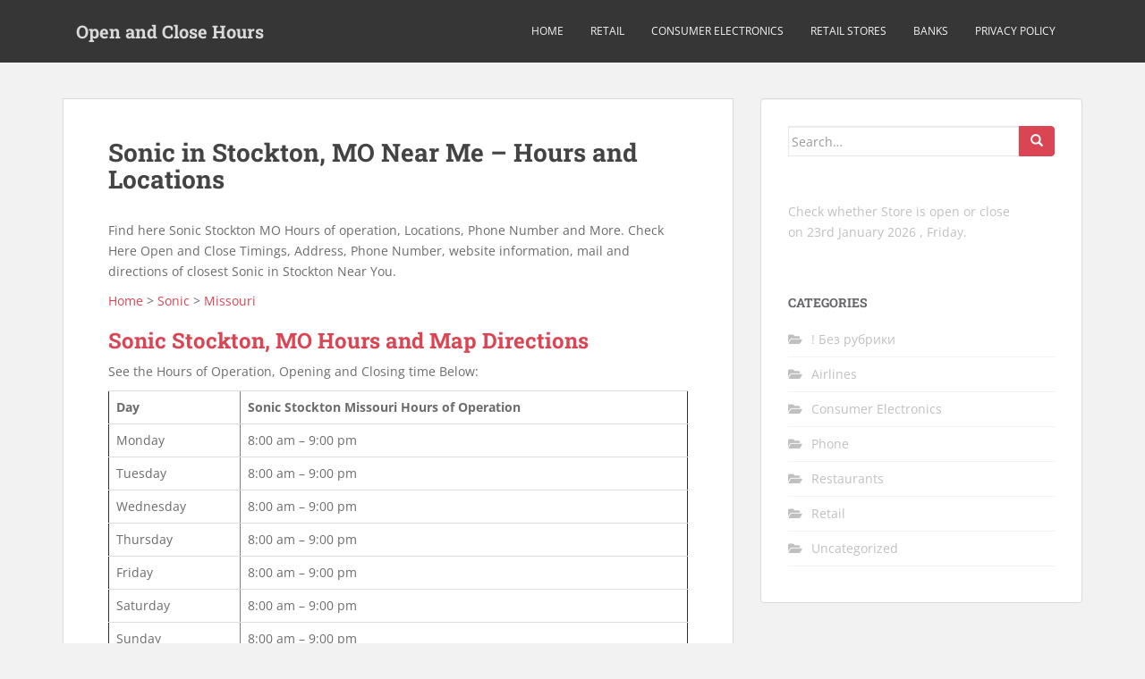

--- FILE ---
content_type: text/html; charset=utf-8
request_url: https://www.google.com/recaptcha/api2/aframe
body_size: 268
content:
<!DOCTYPE HTML><html><head><meta http-equiv="content-type" content="text/html; charset=UTF-8"></head><body><script nonce="TqSQ0HKv92fwglGEwM1vYg">/** Anti-fraud and anti-abuse applications only. See google.com/recaptcha */ try{var clients={'sodar':'https://pagead2.googlesyndication.com/pagead/sodar?'};window.addEventListener("message",function(a){try{if(a.source===window.parent){var b=JSON.parse(a.data);var c=clients[b['id']];if(c){var d=document.createElement('img');d.src=c+b['params']+'&rc='+(localStorage.getItem("rc::a")?sessionStorage.getItem("rc::b"):"");window.document.body.appendChild(d);sessionStorage.setItem("rc::e",parseInt(sessionStorage.getItem("rc::e")||0)+1);localStorage.setItem("rc::h",'1769196843597');}}}catch(b){}});window.parent.postMessage("_grecaptcha_ready", "*");}catch(b){}</script></body></html>